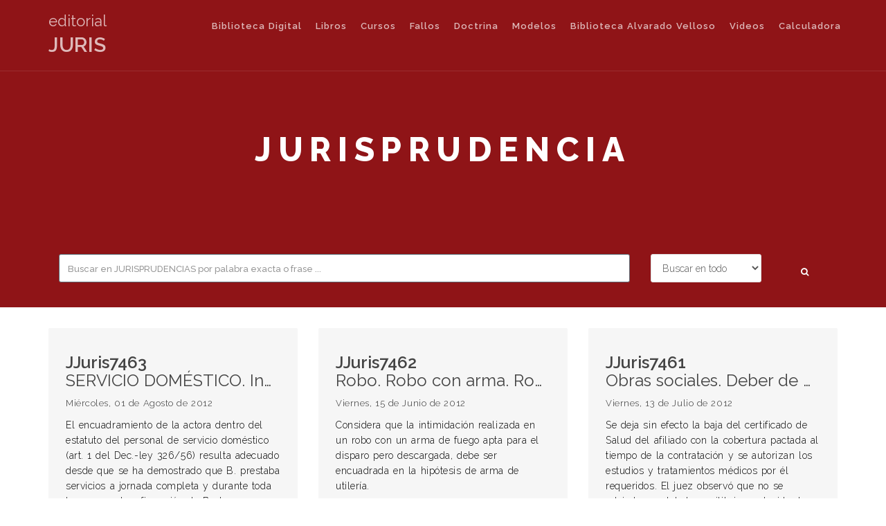

--- FILE ---
content_type: text/html; charset=ISO-8859-1
request_url: https://editorialjuris.com/jurisprudencias.php?pagina=223
body_size: 67550
content:
<!doctype html>
<!--[if lt IE 7]>      <html class="no-js lt-ie9 lt-ie8 lt-ie7" lang=""> <![endif]-->
<!--[if IE 7]>         <html class="no-js lt-ie9 lt-ie8" lang=""> <![endif]-->
<!--[if IE 8]>         <html class="no-js lt-ie9" lang=""> <![endif]-->
<!--[if gt IE 8]><!--> <html class="no-js" lang=""> <!--<![endif]-->
<head>

	<meta charset="iso-8859-1">
	<meta http-equiv="X-UA-Compatible" content="IE=edge,chrome=1">
	<title>Editorial Juris - Librer&iacute;a Jur&iacute;dica en Rosario</title>
	<meta name="description" content="">
	<meta name="viewport" content="width=device-width, initial-scale=1">
	    <meta property="og:url" content="https://editorialjuris.com/">
    <meta property="og:type" content="website">
    <meta property="og:title" content="Editorial Juris - Librer&iacute;a Jur&iacute;dica en Rosario">
    <meta property="og:description" content="">
    <meta property="og:image" content="https://editorialjuris.com/img/editorialjuris.jpeg" />
    <meta property="og:image:width" content="1024">
    <meta property="og:image:height" content="1024">	<link rel="apple-touch-icon" href="apple-touch-icon.png">
	<link rel="shortcut icon" type="image/x-icon" href="favicon.ico">

	<!-- style.css is main stylesheet and all other sylesheets are being
		 imported in this file. -->
	<link rel="stylesheet" href="style.css">

	<script src="js/vendor/modernizr-2.8.3-respond-1.4.2.min.js"></script>

	<link rel='stylesheet' id='joinchat-css'  href='css/joinchat.min.css?ver=4.1.15' type='text/css' media='all' />
    <style id='joinchat-inline-css' type='text/css'>
    .joinchat{ --red:37; --green:211; --blue:102; }
    </style>

</head>
<body>

	<!--[if lt IE 8]>
		<p class="browserupgrade">You are using an <strong>outdated</strong> browser. Please <a href="http://browsehappy.com/">upgrade your browser</a> to improve your experience.</p>
	<![endif]-->


<!-- preloader START -->
<div class="preloader">
	<div class="spinner-wrap">
		<div class="spinner spinner-wave">
			<div class="rect1"></div>
			<div class="rect2"></div>
			<div class="rect3"></div>
			<div class="rect4"></div>
			<div class="rect5"></div>
		</div>
	</div>
</div>
<!-- preloader END -->


<!-- main navigation START -->
	<nav class="navbar navbar-custom transparent-nav navbar-fixed-top mega-menu" role="navigation">
	<div class="container">
		<div class="navbar-header">
			<button type="button" class="navbar-toggle collapsed" data-toggle="collapse" data-target="#bs-example-navbar-collapse-1">
				<span class="sr-only">Toggle navigation</span>
				<span class="icon-bar"></span>
				<span class="icon-bar"></span>
				<span class="icon-bar"></span>
			</button>
			<h2><a href="index.php"><span style="font-size: 0.73em;">editorial</span><br><strong>JURIS</strong></a></h2>
		</div>
		<div class="collapse navbar-collapse navscroll" id="bs-example-navbar-collapse-1">
			<ul class="nav navbar-nav navbar-right" style="padding-top: 12px;">
				<li><a href="https://www.jurisbibliotecadigital.com/" target="_blank">Biblioteca Digital</a></li>
				<li><a href="libros-editorialjuris.php">Libros</a></li>
				<li><a href="cursos.php"><strong>Cursos</strong></a></li>
				<li><a href="jurisprudencias.php">Fallos</a></li>
				<li><a href="doctrinas.php">Doctrina</a></li>
				<li><a href="libros-pdf-editorial-juris.php" title="link title">Modelos</a></li>
				<li><a href="biblio-alvarado-velloso.php" title="link title">Biblioteca Alvarado Velloso</a></li>
				<li><a href="videos.php" title="link title">Videos</a></li>
				<li><a href="https://www.marinpistachia.com/" target="_blank" title="link title">Calculadora</a></li>
				
			</ul>
		</div>
	</div>
</nav>
<!-- sessiones Array
(
)
 --><!-- main navigation END -->


<!-- page title style1 START -->
<section class="page-title style3" data-path="img/headers/header10.jpg">
	<div class="container">
		<div class="row">
			<div class="col-lg-12">
				<h1 class="strong text-uppercase">jurisprudencia</h1>
			</div>
		</div>
	</div>
</section>
<!-- page title style1 END -->

<!-- section BUSCADOR -->
<section>
	<a class="info-box bg-success text-center no-margin wow flipInX" data-wow-delay="0.5s" href="javascript:void(0);">
		<div class="container">
			<div class="row">
				<div class="col-lg-12">
					<!-- search form START -->
					<form method="post" action="buscador-jurisprudencia.php">
						<div class="col-lg-9">
							<input type="text" name="search" class="form-control" id="query" placeholder="Buscar en JURISPRUDENCIAS por palabra exacta o frase ... " autofocus="" autocomplete="off">
						</div>
						<div class="col-lg-2">
							<select name="fecha" class="form-control">
								<option value="1900-01-01">Buscar en todo</option>
								<option value="2021-01-21">&Uacute;ltimos 5 a&ntilde;os</option>
							</select> 
						</div>
						<div class="col-lg-1"> <button type="submit" class="btn btn-primary btn-sm"><i class="fa fa-search"></i></button> </div>
					</form>
					<!-- search form END -->
				</div>
			</div>
		</div>
	</a>
</section>
<!-- section END -->


<!-- page content START -->
<div class="content">

	<!-- section START -->
		<section class="section">
			<div class="container">
				<div class="row">
					<div class="col-lg-12">
						<div class="cbp-panel">

							<div  class="cbp blog-masonry blog-masonry-infinite">
																<div class="cbp-item -0">
									<div class="thumbnail style1 post-md">
										<div class="caption">
											<h3><a href="jurisprudencia.php?idJ=7463" class="post-title cbp-l-grid-blog-title" title="post title">
											<strong>JJuris7463</strong><br>SERVICIO DOMÉSTICO. Indemnización. Rubros adeudados. Interpretación. Servicio doméstico. Protección constitucional. Vacaciones. Indemnización sustitutiva de vacaciones. Interpretación. Cómputo. </a></h3>
											<div class="post-meta">
												<span class="post-date">Mi&eacute;rcoles,  01 de Agosto de 2012</span>
											</div>
											<p>El encuadramiento de la actora dentro del estatuto del personal de servicio doméstico (art. 1 del Dec.-ley 326/56) resulta adecuado desde que se ha demostrado que B. prestaba servicios a jornada completa y durante toda la semana.
La afirmación de B. de que su patrona “le debía parte del </p>
											<a href="jurisprudencia.php?idJ=7463" class="btn btn-primary btn-sm" title="Thumbnail link">ver completo</a>
										</div>
									</div>
								</div>
																<div class="cbp-item -1">
									<div class="thumbnail style1 post-md">
										<div class="caption">
											<h3><a href="jurisprudencia.php?idJ=7462" class="post-title cbp-l-grid-blog-title" title="post title">
											<strong>JJuris7462</strong><br>Robo. Robo con arma. Robo con arma descargada. Equiparación a arma de utilería.</a></h3>
											<div class="post-meta">
												<span class="post-date">Viernes,  15 de Junio de 2012</span>
											</div>
											<p>Considera que la intimidación realizada en un robo con un arma de fuego apta para el disparo pero descargada, debe ser encuadrada en la hipótesis de arma de utilería.             </p>
											<a href="jurisprudencia.php?idJ=7462" class="btn btn-primary btn-sm" title="Thumbnail link">ver completo</a>
										</div>
									</div>
								</div>
																<div class="cbp-item -2">
									<div class="thumbnail style1 post-md">
										<div class="caption">
											<h3><a href="jurisprudencia.php?idJ=7461" class="post-title cbp-l-grid-blog-title" title="post title">
											<strong>JJuris7461</strong><br>Obras sociales. Deber de prestar cobertura a un afiliado que no denunció haber padecido un infarto agudo de miocardio doce años antes de la contratación. </a></h3>
											<div class="post-meta">
												<span class="post-date">Viernes,  13 de Julio de 2012</span>
											</div>
											<p>Se deja sin efecto la baja del certificado de Salud del afiliado con la cobertura pactada al tiempo de la contratación y se autorizan los estudios y tratamientos médicos por él requeridos. El juez observó que no se advierte que tal desequilibrio producido doce </p>
											<a href="jurisprudencia.php?idJ=7461" class="btn btn-primary btn-sm" title="Thumbnail link">ver completo</a>
										</div>
									</div>
								</div>
																<div class="cbp-item -3">
									<div class="thumbnail style1 post-md">
										<div class="caption">
											<h3><a href="jurisprudencia.php?idJ=7460" class="post-title cbp-l-grid-blog-title" title="post title">
											<strong>JJuris7460</strong><br>Daño causado por un delito. Art. 1081 Cód. Civil.</a></h3>
											<div class="post-meta">
												<span class="post-date">Martes,  26 de Junio de 2012</span>
											</div>
											<p>Precisa que el art. 1081 del Código Civil establece que la obligación de reparar el daño causado por un delito pesa solidariamente sobre todos los que han participado en él como autores, consejeros o cómplices. En igual sentido, señala que el monto del embargo debe ser igual para todos </p>
											<a href="jurisprudencia.php?idJ=7460" class="btn btn-primary btn-sm" title="Thumbnail link">ver completo</a>
										</div>
									</div>
								</div>
																<div class="cbp-item -4">
									<div class="thumbnail style1 post-md">
										<div class="caption">
											<h3><a href="jurisprudencia.php?idJ=7459" class="post-title cbp-l-grid-blog-title" title="post title">
											<strong>JJuris7459</strong><br>Plenario. La Cámara concluye que es apelable la regulación de honorarios correspondiente a un juicio que no es recurrible por no superar el monto establecido en el art. 242 del CPCCN.</a></h3>
											<div class="post-meta">
												<span class="post-date">Lunes,  02 de Julio de 2012</span>
											</div>
											<p>Plenario. La Cámara concluye que es apelable la regulación de honorarios correspondiente a un juicio que no es recurrible por no superar el monto establecido en el art. 242 del CPCCN.            </p>
											<a href="jurisprudencia.php?idJ=7459" class="btn btn-primary btn-sm" title="Thumbnail link">ver completo</a>
										</div>
									</div>
								</div>
																<div class="cbp-item -5">
									<div class="thumbnail style1 post-md">
										<div class="caption">
											<h3><a href="jurisprudencia.php?idJ=7458" class="post-title cbp-l-grid-blog-title" title="post title">
											<strong>JJuris7458</strong><br>VICIOS REDHIBITORIOS. Acción quanti minoris. Vicios ocultos. Daños y Perjuicios. Buena fe.</a></h3>
											<div class="post-meta">
												<span class="post-date">Jueves,  22 de Diciembre de 2011</span>
											</div>
											<p>El vendedor debe responder por aquellos vicios ocultos existentes en la cosa al tiempo de la enajenación del bien, sin que tenga relevancia para ello que los referidos vicios hayan dependido de sus propios actos o que fueran conocidos por él al momento de </p>
											<a href="jurisprudencia.php?idJ=7458" class="btn btn-primary btn-sm" title="Thumbnail link">ver completo</a>
										</div>
									</div>
								</div>
																<div class="cbp-item -6">
									<div class="thumbnail style1 post-md">
										<div class="caption">
											<h3><a href="jurisprudencia.php?idJ=7457" class="post-title cbp-l-grid-blog-title" title="post title">
											<strong>JJuris7457</strong><br>RESPONSABILIDAD CIVIL. Responsabilidad extracontractual. Eximentes de responsabilidad.</a></h3>
											<div class="post-meta">
												<span class="post-date">Viernes,  16 de Marzo de 2012</span>
											</div>
											<p>Aunque la actora no haya probado la culpa del demandado, resulta irrelevante, desde el momento que estamos ante un supuesto de responsabilidad objetiva del artículo 1113, párrafo segundo, última parte del Código Civil. No es ahí la culpa el factor de atribución sino el riesgo o vicio de la </p>
											<a href="jurisprudencia.php?idJ=7457" class="btn btn-primary btn-sm" title="Thumbnail link">ver completo</a>
										</div>
									</div>
								</div>
																<div class="cbp-item -7">
									<div class="thumbnail style1 post-md">
										<div class="caption">
											<h3><a href="jurisprudencia.php?idJ=7456" class="post-title cbp-l-grid-blog-title" title="post title">
											<strong>JJuris7456</strong><br>PRISIÓN PREVENTIVA. Existencia de indicios suficientes.</a></h3>
											<div class="post-meta">
												<span class="post-date">Jueves,  29 de Diciembre de 2011</span>
											</div>
											<p>Si bien la pena en expectativa por el delito que se le intima no es de gran entidad, y permitiría eventualmente una sanción de ejecución en suspenso, no puede dejar de advertirse y tenerse en cuenta en la valoración circunstancias de índole personal, que resultan relevantes a la hora de ...</p>
											<a href="jurisprudencia.php?idJ=7456" class="btn btn-primary btn-sm" title="Thumbnail link">ver completo</a>
										</div>
									</div>
								</div>
																<div class="cbp-item -8">
									<div class="thumbnail style1 post-md">
										<div class="caption">
											<h3><a href="jurisprudencia.php?idJ=7455" class="post-title cbp-l-grid-blog-title" title="post title">
											<strong>JJuris7455</strong><br>HONORARIOS DEL PERITO. Ley  de aranceles aplicable. Proporcionalidad con los regulados a los abogados.</a></h3>
											<div class="post-meta">
												<span class="post-date">Martes,  20 de Marzo de 2012</span>
											</div>
											<p>La regulación de honorarios de los peritos debe formularse respetando lo indicado por el artículo 361 de la ley 10.160 cuando en lo que aquí refiere, establece un porcentaje (50%) para dicho justiprecio "no obstante lo que dispusieren las respectivas leyes reglamentarias de sus profesiones".
El recurrente pretende </p>
											<a href="jurisprudencia.php?idJ=7455" class="btn btn-primary btn-sm" title="Thumbnail link">ver completo</a>
										</div>
									</div>
								</div>
																<div class="cbp-item -9">
									<div class="thumbnail style1 post-md">
										<div class="caption">
											<h3><a href="jurisprudencia.php?idJ=7454" class="post-title cbp-l-grid-blog-title" title="post title">
											<strong>JJuris7454</strong><br>CESIÓN DE CRÉDITOS. TRANSMISIÓN DE LA POSICIÓN CONTRACTUAL. Efectos. Cesionario.</a></h3>
											<div class="post-meta">
												<span class="post-date">Mi&eacute;rcoles,  31 de Agosto de 2011</span>
											</div>
											<p>La doctrina ha señalado que corresponde distinguir entre cesión de derechos y transmisión de la posición contractual, que nuestro derecho no regula expresamente, pero resulta admisible por imperio de la autonomía de la voluntad consagrada por el art. 1197 del Código Civil, por la posibilidad abierta de celebrar contratos atípicos ...</p>
											<a href="jurisprudencia.php?idJ=7454" class="btn btn-primary btn-sm" title="Thumbnail link">ver completo</a>
										</div>
									</div>
								</div>
																<div class="cbp-item -10">
									<div class="thumbnail style1 post-md">
										<div class="caption">
											<h3><a href="jurisprudencia.php?idJ=7453" class="post-title cbp-l-grid-blog-title" title="post title">
											<strong>JJuris7453</strong><br>ACCIÓN PENAL. Influencia en sede civil. Prescripción de la acción. Prevalencia.</a></h3>
											<div class="post-meta">
												<span class="post-date">Martes,  22 de Mayo de 2012</span>
											</div>
											<p>De acuerdo a lo normado en el artículo 17 de la ley procesal aplicable, el Juez de 1ª Instancia al advertir al momento de la sentencia que se encuentra prescripta la acción penal, debe al disponerlo resolver acerca de la acción civil tramitada conjuntamente </p>
											<a href="jurisprudencia.php?idJ=7453" class="btn btn-primary btn-sm" title="Thumbnail link">ver completo</a>
										</div>
									</div>
								</div>
																<div class="cbp-item -11">
									<div class="thumbnail style1 post-md">
										<div class="caption">
											<h3><a href="jurisprudencia.php?idJ=7452" class="post-title cbp-l-grid-blog-title" title="post title">
											<strong>JJuris7452</strong><br>PROCESO LABORAL. Prueba. Prueba documental. Despachos postales. Valoración. Naturaleza jurídica. Interpretación. </a></h3>
											<div class="post-meta">
												<span class="post-date">Viernes,  04 de Marzo de 2011</span>
											</div>
											<p>La jurisprudencia se ha expedido en torno al valor de los despachos postales desconocidos  (ver mi voto en “Harreguy, Verónica c/ Multicell S.R.L.”,  Acuerdo Nro. 267/07; “Domínguez, José Oscar c/ IN-OUT SRL y Gustavo Alejandro Viola y/o Propietario y/o Responsable s/ Cobro de  Pesos”, Acuerdo Nro. </p>
											<a href="jurisprudencia.php?idJ=7452" class="btn btn-primary btn-sm" title="Thumbnail link">ver completo</a>
										</div>
									</div>
								</div>
																<div class="cbp-item -12">
									<div class="thumbnail style1 post-md">
										<div class="caption">
											<h3><a href="jurisprudencia.php?idJ=7451" class="post-title cbp-l-grid-blog-title" title="post title">
											<strong>JJuris7451</strong><br>CONTRATO DE TRABAJO. Accidente de trabajo. Alcance. Eximentes de responsabilidad del empleador. Infortunios laborales de los dependientes. Accidente ocurrido “en ocasión del trabajo”. Incorporación del concepto a la legislación nacional. Protección del trabajador. Elaboraciones jurisprudenciales.</a></h3>
											<div class="post-meta">
												<span class="post-date">Martes,  20 de Septiembre de 2011</span>
											</div>
											<p>De acuerdo con el art. 6.1. de la LRT Se considera accidente de trabajo a todo acontecimiento súbito y violento ocurrido por el hecho o en ocasión del trabajo, o en el trayecto entre el domicilio del trabajador y el lugar de trabajo….estableciéndose en su apartado 3. los eximentes de ...</p>
											<a href="jurisprudencia.php?idJ=7451" class="btn btn-primary btn-sm" title="Thumbnail link">ver completo</a>
										</div>
									</div>
								</div>
																<div class="cbp-item -13">
									<div class="thumbnail style1 post-md">
										<div class="caption">
											<h3><a href="jurisprudencia.php?idJ=7450" class="post-title cbp-l-grid-blog-title" title="post title">
											<strong>JJuris7450</strong><br>PRUEBA TESTIMONIAL. Testigos. Tacha. Valoración judicial.</a></h3>
											<div class="post-meta">
												<span class="post-date">Mi&eacute;rcoles,  16 de Mayo de 2012</span>
											</div>
											<p>La jurisprudencia ha sostenido que “La tacha de un testigo no procede si se refiere a los dichos del mismo, circunstancia ésta no valedera para fundarla, sin perjuicio de valorar la declaración conforme a las reglas de la sana crítica “. (Ctrab. Rosario, Sala 1ª, 4/05/90, Vieni Elena c/Primer </p>
											<a href="jurisprudencia.php?idJ=7450" class="btn btn-primary btn-sm" title="Thumbnail link">ver completo</a>
										</div>
									</div>
								</div>
																<div class="cbp-item -14">
									<div class="thumbnail style1 post-md">
										<div class="caption">
											<h3><a href="jurisprudencia.php?idJ=7449" class="post-title cbp-l-grid-blog-title" title="post title">
											<strong>JJuris7449</strong><br>SERVICIO DOMESTICO. Trabajador. Principios generales. Favor operarii. Aplicación. </a></h3>
											<div class="post-meta">
												<span class="post-date">Lunes,  25 de Julio de 2011</span>
											</div>
											<p>En cuanto a la aplicación del principio más favorable a los intereses del trabajador, si bien es cierto que el servicio doméstico está expresamente excluido de la LCT, el favor operarii rige también para esta clase de reclamos.        </p>
											<a href="jurisprudencia.php?idJ=7449" class="btn btn-primary btn-sm" title="Thumbnail link">ver completo</a>
										</div>
									</div>
								</div>
																<div class="cbp-item -15">
									<div class="thumbnail style1 post-md">
										<div class="caption">
											<h3><a href="jurisprudencia.php?idJ=7448" class="post-title cbp-l-grid-blog-title" title="post title">
											<strong>JJuris7448</strong><br>CONTRATO DE TRABAJO. Abandono de trabajo. Configuración. Elementos. Injuria. Comportamiento del trabajador. Análisis realizado  por el juez. Valoración integral del cuadro fáctico de la causa.</a></h3>
											<div class="post-meta">
												<span class="post-date">Martes,  26 de Abril de 2011</span>
											</div>
											<p>Para que la omisión del trabajador de prestar el trabajo comprometido sea invocable como injuria, el art. 244 de la L.C.T. impone al empleador una carga consistente en la “previa constitución en mora, mediante intimación hecha en forma fehaciente a </p>
											<a href="jurisprudencia.php?idJ=7448" class="btn btn-primary btn-sm" title="Thumbnail link">ver completo</a>
										</div>
									</div>
								</div>
																<div class="cbp-item -16">
									<div class="thumbnail style1 post-md">
										<div class="caption">
											<h3><a href="jurisprudencia.php?idJ=7447" class="post-title cbp-l-grid-blog-title" title="post title">
											<strong>JJuris7447</strong><br>CONTRATO DE TRABAJO. Despido. Despido sin causa. Indemnización.Arts. 232, 234 y 245 LCT . Ley 25.323, art. 2°. Pago  de las indemnizaciones.  Intimación fehaciente.</a></h3>
											<div class="post-meta">
												<span class="post-date">Jueves,  12 de Abril de 2012</span>
											</div>
											<p>El art. 2 de la ley 25323 requiere  que  se intime  en forma fehaciente el pago de las indemnizaciones previstas por los arts. 232, 234 y 245 LCT. 
La norma dice: “Cuando el empleador, fehacientemente intimado por </p>
											<a href="jurisprudencia.php?idJ=7447" class="btn btn-primary btn-sm" title="Thumbnail link">ver completo</a>
										</div>
									</div>
								</div>
																<div class="cbp-item -17">
									<div class="thumbnail style1 post-md">
										<div class="caption">
											<h3><a href="jurisprudencia.php?idJ=7446" class="post-title cbp-l-grid-blog-title" title="post title">
											<strong>JJuris7446</strong><br>ACCIDENTES DE AUTOMOTORES. Conductor en estado de ebriedad. Falta de uso de cinturón de seguridad.  </a></h3>
											<div class="post-meta">
												<span class="post-date">Lunes,  30 de Marzo de 2009</span>
											</div>
											<p>No obstante el conductor del camión, presentaba al momento del hecho un grado de alcoholemia incompatible con su función de conductor profesional y ello implica una seria irregularidad, no hay  elemento alguno probatorio que vincule ese estado con la génesis causal del accidente, </p>
											<a href="jurisprudencia.php?idJ=7446" class="btn btn-primary btn-sm" title="Thumbnail link">ver completo</a>
										</div>
									</div>
								</div>
																<div class="cbp-item -18">
									<div class="thumbnail style1 post-md">
										<div class="caption">
											<h3><a href="jurisprudencia.php?idJ=7445" class="post-title cbp-l-grid-blog-title" title="post title">
											<strong>JJuris7445</strong><br>Beneficios sociales. </a></h3>
											<div class="post-meta">
												<span class="post-date">Viernes,  27 de Abril de 2012</span>
											</div>
											<p>Considera que los rubros medicina prepaga y comedor no constituyen una contraprestación por el trabajo cumplido y, si bien son otorgados en el marco de un contrato de trabajo, no retribuyen la puesta a disposición del trabajador (art. 103 L.C.T.) sino que constituyen </p>
											<a href="jurisprudencia.php?idJ=7445" class="btn btn-primary btn-sm" title="Thumbnail link">ver completo</a>
										</div>
									</div>
								</div>
																<div class="cbp-item -19">
									<div class="thumbnail style1 post-md">
										<div class="caption">
											<h3><a href="jurisprudencia.php?idJ=7444" class="post-title cbp-l-grid-blog-title" title="post title">
											<strong>JJuris7444</strong><br>Tenencia de estupefacientes. </a></h3>
											<div class="post-meta">
												<span class="post-date">Jueves,  12 de Julio de 2012</span>
											</div>
											<p>Hace lugar a un recurso de casación presentado por el fiscal y ordena que la conducta del imputado debe encuadrarse en la figura de tenencia simple de estupefacientes, señalando que no deben aplicarse al caso los precedentes de la CSJN, "Arriola" y "Vega Giménez", habida </p>
											<a href="jurisprudencia.php?idJ=7444" class="btn btn-primary btn-sm" title="Thumbnail link">ver completo</a>
										</div>
									</div>
								</div>
																<div class="cbp-item -20">
									<div class="thumbnail style1 post-md">
										<div class="caption">
											<h3><a href="jurisprudencia.php?idJ=7443" class="post-title cbp-l-grid-blog-title" title="post title">
											<strong>JJuris7443</strong><br>RECURSO DE APELACIÓN. PROCEDENCIA. REVOCACIÓN DE LA PROVIDENCIA RECURRIDA. EMBARGO SOBRE INGRESOS DE UNA PERSONA JURÍDICA. INTERVENCIÓN JUDICIAL. TRASCENDENCIA. INDAGACIÓN SOBRE LA POSIBILIDAD DE EMBARGO DE OTROS BIENES LIBRES. MONTO MENOR. IMPOSIBILIDAD DE GENERAR INCONVENIENTES EN EL GIRO DE LA CAUTELADA.</a></h3>
											<div class="post-meta">
												<span class="post-date">Martes,  06 de Marzo de 2012</span>
											</div>
											<p>1. Para la efectivización de un embargo sobre ingresos de una persona jurídica tórnase  menester  su  implementación a través  de  una  medida  complementaria y necesaria como lo es la intervención judicial, la que reviste mayor trascendencia que las cautelas que se </p>
											<a href="jurisprudencia.php?idJ=7443" class="btn btn-primary btn-sm" title="Thumbnail link">ver completo</a>
										</div>
									</div>
								</div>
																<div class="cbp-item -21">
									<div class="thumbnail style1 post-md">
										<div class="caption">
											<h3><a href="jurisprudencia.php?idJ=7442" class="post-title cbp-l-grid-blog-title" title="post title">
											<strong>JJuris7442</strong><br>RECURSO DE APELACIÓN. RECHAZO. PLIEGO DE ABSOLUCIÓN DE POSICIONES. FALTA DE ACTA. POSICIONES NO CONFESAS. SUBSANACIÓN. ART 162 CPCC. INCOMPARECENCIA. CONFESIÓN FICTA DEL CITADO. ART 168 CPCC. PLENA PRUEBA. CONFESIÓN NO PUEDE SER OPUESTA A DOCUMENTOS FEHACIENTES. FALTA DE PLIEGO. NO SE TIENEN POR CONFESOS LOS HECHOS VERTIDOS EN LA DEMANDA. CONFESIÓN ÚNICA PRUEBA. FALTA DE PRUEBA.</a></h3>
											<div class="post-meta">
												<span class="post-date">Jueves,  15 de Marzo de 2012</span>
											</div>
											<p>1. No corresponde dar por confesas las posiciones si no se levantó el acta, pero que tal omisión  puede  ser  subsanada  a  petición  de  parte que  se  tenga  por  absuelta  </p>
											<a href="jurisprudencia.php?idJ=7442" class="btn btn-primary btn-sm" title="Thumbnail link">ver completo</a>
										</div>
									</div>
								</div>
																<div class="cbp-item -22">
									<div class="thumbnail style1 post-md">
										<div class="caption">
											<h3><a href="jurisprudencia.php?idJ=7441" class="post-title cbp-l-grid-blog-title" title="post title">
											<strong>JJuris7441</strong><br>JUICIO POR ESCRITURACIÓN. RECHAZA APELACIÓN. COSTAS DEL JUICIO. DEMANDADA. INEXISTENCIA DE ALLANAMIENTO TOTAL. ART 230 CPCC. CONDUCTA ASUMIDA POR LA DEMANDADA EN EL PROCESO O FUERA DE EL, QUE ES MOTIVO DEL RECLAMO. ESCRITURA PÚBLICA. DEMANDADOS EN EL PLAZO INDICADO POR EL JUEZ. SUBSIDIARIAMENTE POR EL JUEZ POR EL INCUMPLIMIENTO DE LOS DEMANDADOS. PLAZO FIJADO JUDICIALMENTE.</a></h3>
											<div class="post-meta">
												<span class="post-date">Viernes,  30 de Marzo de 2012</span>
											</div>
											<p>1. Las costas del juicio de escrituración deben imponerse en su totalidad a la demandada si, pese al reconocimiento del derecho en lo  principal, no hubo un allanamiento total, liso, llano e incondicionado, pues termina por introducir cuestiones (escribano, la minoridad mencionada de una heredera del </p>
											<a href="jurisprudencia.php?idJ=7441" class="btn btn-primary btn-sm" title="Thumbnail link">ver completo</a>
										</div>
									</div>
								</div>
																<div class="cbp-item -23">
									<div class="thumbnail style1 post-md">
										<div class="caption">
											<h3><a href="jurisprudencia.php?idJ=7440" class="post-title cbp-l-grid-blog-title" title="post title">
											<strong>JJuris7440</strong><br>RECURSOS DE NULIDAD Y APELACIÓN. RECHAZO. REQUISITOS. PRUEBA DE QUE EL FALLO SE HA APARTADO DE LOS TÉRMINOS EN QUE QUEDÓ TRABADA LA LITIS. FALTA DE CONSIDERACIÓN DE ALGÚN HECHO O PRUEBAS DECISIVAS. CONTRARIEDAD CON LO QUE PROPICIA LA LEY. PRESUNCIÓN DE LEGITIMIDAD DE LA CERTIFICACIÓN DE DEUDA EMITIDA POR LA EPE. CONSUMO ELÉCTRICO. LEGITIMIDAD DE DENEGACIÓN DEL SUMINISTRO. SUSTENTO EN LA REGLAMENTACIÓN APLICABLE. DEUDAS EXIGIBLES EN CONCEPTO DE ENERGÍA ELÉCTRICA Y ACCESORIOS. ART 24 Y 25 LEY 10014. ART 3 PÁRR. 1° REGLAMENTO GENERAL PARA EL SUMINISTRO Y COMERCIALIZACIÓN DEL SERVICIO ELÉCTRICO. ART 23 LEY DE DEFENSA DEL CONSUMIDOR. PRUEBA. PROVEEDORES.  CERTIFICADO DE DEUDA. TÍTULO EJECUTIVO SUFICIENTE. PRESUNCIÓN DE LEGITIMIDAD. CARGAS PROBATORIAS DINÁMICAS. DEFENSA DEL CONSUMIDOR.</a></h3>
											<div class="post-meta">
												<span class="post-date">Lunes,  06 de Febrero de 2012</span>
											</div>
											<p>1. Para reputar inválido un pronunciamiento  judicial  no  basta  con  que  el impugnante alegue una supuesta incongruencia, preterición probatoria o falta de motivación en los términos del artículo 95 de la Constitución provincial, etc., sino que además, para tener por acreditado el </p>
											<a href="jurisprudencia.php?idJ=7440" class="btn btn-primary btn-sm" title="Thumbnail link">ver completo</a>
										</div>
									</div>
								</div>
																<div class="cbp-item -24">
									<div class="thumbnail style1 post-md">
										<div class="caption">
											<h3><a href="jurisprudencia.php?idJ=7439" class="post-title cbp-l-grid-blog-title" title="post title">
											<strong>JJuris7439</strong><br>DERECHO LABORAL. DESPIDO. EFICACIA PROBATORIA DE LAS DECLARACIONES TESTIMONIALES. INEXISTENCIA DE CONTRADICCIONES. DECLARACIÓN DE UNA MISMA PERSONA DOS VECES EN EL MISMO EXPEDIENTE POR EL MISMO HECHO. INCREÍBLE SITUACIÓN. INAPLICABILIDAD DE LA PRESUNCIÓN DEL ART 23 LCT. INEXISTENCIA DE DEPENDENCIA. SERVICIOS EN FORMA LIBRE E INDEPENDIENTE. REVOCA SENTENCIA DE PRIMERA INSTANCIA. RECHAZO DE LA DEMANDA. </a></h3>
											<div class="post-meta">
												<span class="post-date">Lunes,  12 de Marzo de 2012</span>
											</div>
											<p>1. Uno de los requisitos  para la eficacia  probatoria del testimonio es que si hay varias declaraciones del mismo testigo,  no existan graves  contradicciones entre ellas. Claro que los supuestos por él  previstos son,  por </p>
											<a href="jurisprudencia.php?idJ=7439" class="btn btn-primary btn-sm" title="Thumbnail link">ver completo</a>
										</div>
									</div>
								</div>
																<div class="cbp-item -25">
									<div class="thumbnail style1 post-md">
										<div class="caption">
											<h3><a href="jurisprudencia.php?idJ=7438" class="post-title cbp-l-grid-blog-title" title="post title">
											<strong>JJuris7438</strong><br>JURISDICCIÓN. DERECHO CONSTITUCIONAL. PROCESOS MÁS CORTOS. AVANZADA EDAD DE LA ACTORA. OCHO AÑOS DESDE EL ACCIDENTE. PERICIA INIDÓNEA. BAREMO RUBINSTEIN DEL CÓDIGO DE TABLAS DE INCAPACIDADES LABORATIVAS. REPARACIÓN POR INCAPACIDAD SOBREVINIENTE. AFECTACIÓN DE LA CAPACIDAD COTIDIANA. DESENVOLVIMIENTO EN EL MEDIO HABITUAL. LAS SECUELAS DE LAS LESIONES NO PUEDEN AFECTAR SU CAPACIDAD LABORATIVA, PORQUE LA ACTORA ES JUBILADA. LESIÓN ESTÉTICA. ITEM DEL PERJUICIO MORAL. INDEPENDENCIA DE LA EDAD DE LA ACTORA. CIRCUNSTANCIAS QUE INCIDEN AL MOMENTO DE FIJAR LA INDEMNIZACIÓN. DERECHO AL RECLAMO DEL LUCRO CESANTE. ESPOSO DE LA ACTORA. DAÑO NO PADECIDO POR LA ACTORA SINO POR SU ESPOSO. DAÑO NO RECLAMADO.                  </a></h3>
											<div class="post-meta">
												<span class="post-date">Jueves,  22 de Marzo de 2012</span>
											</div>
											<p>1. A tenor de lo manifestado por el señor Presidente de la Corte Suprema de Justicia de la Nación en el discurso inaugural del año judicial, exhortando a los actores del derecho a acortar los plazos de los procesos; como así también teniendo presente </p>
											<a href="jurisprudencia.php?idJ=7438" class="btn btn-primary btn-sm" title="Thumbnail link">ver completo</a>
										</div>
									</div>
								</div>
																<div class="cbp-item -26">
									<div class="thumbnail style1 post-md">
										<div class="caption">
											<h3><a href="jurisprudencia.php?idJ=7437" class="post-title cbp-l-grid-blog-title" title="post title">
											<strong>JJuris7437</strong><br>RENDICIÓN DE CUENTAS. DOS ETAPAS. EXCESO EN LA FINALIDAD DEL PRIMER TRAMO DEL JUICIO. DOMICILIO. NOTIFICACIÓN EN EL DOMICILIO DENUNCIADO Y EN EL QUE EL ACTOR CONSIDERÓ QUE PODÍA SER EL LUGAR SE RESIDENCIA ACTUAL. INCUMPLIMIENTO DEL DEBER DE COLABORACIÓN DEL DEMANDADO. ART 1197 CC. FALTA DE COMUNICACIÓN DEL LUGAR DONDE PODÍA RECLAMARSE EL CUMPLIMIENTO DE LAS OBLIGACIONES. DEMANDADO DEBIDAMENTE EMPLAZADO.</a></h3>
											<div class="post-meta">
												<span class="post-date">Jueves,  02 de Febrero de 2012</span>
											</div>
											<p>1. El juicio de rendición de cuentas tiene dos etapas. La primera de ellas —que es la que se transitó hasta ahora— tiene por exclusiva finalidad determinar si el demandado está obligado a rendirlas y, en caso afirmativo, determinar el plazo en el que debe hacerlo; resulta improcedente una de ...</p>
											<a href="jurisprudencia.php?idJ=7437" class="btn btn-primary btn-sm" title="Thumbnail link">ver completo</a>
										</div>
									</div>
								</div>
																<div class="cbp-item -27">
									<div class="thumbnail style1 post-md">
										<div class="caption">
											<h3><a href="jurisprudencia.php?idJ=7436" class="post-title cbp-l-grid-blog-title" title="post title">
											<strong>JJuris7436</strong><br>EXCEPCIONES DILATORIAS. EXCEPCIÓN DE ARRAIGO. EXCEPCIÓN DE FALTA DE PERSONERÍA. ART 329 CPCCSF. INCIDENTE DE ARRAIGO. SUSPENSIÓN DEL PROCEDIMIENTO.ART 331 CPCCSF. INCIDENTE DE ARRAIGO. PRONUNCIAMIENTO APELABLE CON EFECTO DEVOLUTIVO. APELACIÓN DEL AUTO DE FALTA DE PERSONERÍA. APELABLE CON EFECTO SUSPENSIVO.</a></h3>
											<div class="post-meta">
												<span class="post-date">Mi&eacute;rcoles,  08 de Febrero de 2012</span>
											</div>
											<p>1. Que ante la interposición excepciones dilatorias  y conforme a lo dispuesto en el artículo 329 del Código Procesal, debió ordenarse la sustanciación del incidente de  arraigo  y  la  suspensión  del  procedimiento  hasta la resolución definitiva de la </p>
											<a href="jurisprudencia.php?idJ=7436" class="btn btn-primary btn-sm" title="Thumbnail link">ver completo</a>
										</div>
									</div>
								</div>
																<div class="cbp-item -28">
									<div class="thumbnail style1 post-md">
										<div class="caption">
											<h3><a href="jurisprudencia.php?idJ=7435" class="post-title cbp-l-grid-blog-title" title="post title">
											<strong>JJuris7435</strong><br>HONORARIOS DEL ABOGADO. EJECUCIÓN FISCAL. RECURSOS DE NULIDAD Y APELACIÓN. APLICACIÓN DEL ART 24 INC C) LEY 6767. PLAZO PARA INTERPONER RECURSOS.  VENCIMIENTO DE LOS DIEZ DÍAS QUE SE OTORGAN PARA COMPARECER AL ANTIGUO REPRESENTADO. RECURSOS PLANTEADOS EN TIEMPO. INNECESARIDAD DEL TRASLADO DEL PEDIDO DE REGULACIÓN DE HONORARIOS. INNECESARIDAD DE FORMACIÓN DE INCIDENTE. DISCUSIÓN POSTERIOR DEL MONTO. REGULACIÓN DE HONORARIOS EN BASE AL ART 7 INC 5° LEY 6767.</a></h3>
											<div class="post-meta">
												<span class="post-date">Jueves,  19 de Abril de 2012</span>
											</div>
											<p>1. Consideramos que el art. 24, inc.c) de la ley 6767 es absolutamente claro cuando expresa que “El plazo para interponer los recursos correrá desde el siguiente día de vencer el del inciso a)”, siendo éste no inferior a diez días; el </p>
											<a href="jurisprudencia.php?idJ=7435" class="btn btn-primary btn-sm" title="Thumbnail link">ver completo</a>
										</div>
									</div>
								</div>
																<div class="cbp-item -29">
									<div class="thumbnail style1 post-md">
										<div class="caption">
											<h3><a href="jurisprudencia.php?idJ=7434" class="post-title cbp-l-grid-blog-title" title="post title">
											<strong>JJuris7434</strong><br>DERECHO LABORAL. CONTRATO DE SEGURO. ART. ESPECIALIDAD. CONTINGENCIAS LABORALES. ASEGURADORA ES UNA COMPAÑÍA DE SEGURO. ERROR DE LA ASEGURADORA. DEMANDA INCIDENTAL. FALTA DE NOTIFICACIÓN CUANDO ESTÁ EXCLUIDO DE LA LEY. INEXIGIBILIDAD. EMPLEADORA  PARTE EN EL INCIDENTE.  DEMANDADA PRINCIPAL, TITULAR DE LA RELACIÓN LABORAL DE DONDE NACE EL PLEITO. RESOLUCIÓN DEL INCIDENTE PRODUCE UNA AFECTACIÓN DIRECTA A SUS DERECHOS. INEXISTENCIA DE DACIÓN EN PAGO. FALTA DE DILIGENCIA EN EL CUMPLIMIENTO DE LAS CARGAS PROCESALES. PÓLIZA DE SEGUROS. INVALIDEZ DEL CÁLCULO REALIZADO POR LA ASEGURADORA. INOPONIBILIDAD A LA ACTORA. ALCANCE ENTRE EMPLEADOR Y ASEGURADORA. DERECHO DE REPETICIÓN POR LO PAGADO DE MÁS.                  </a></h3>
											<div class="post-meta">
												<span class="post-date">Jueves,  19 de Abril de 2012</span>
											</div>
											<p>1. La única diferencia existente entre el contrato de seguro y el que celebra la ART, es que en este último, hay un elemento de especialidad en cuanto al riesgo asegurado: las contingencias laborales; si a lo dicho agregamos que la propia ley de Riesgos </p>
											<a href="jurisprudencia.php?idJ=7434" class="btn btn-primary btn-sm" title="Thumbnail link">ver completo</a>
										</div>
									</div>
								</div>
															</div>
							<div class='row' style='margin-top:1em;'><div class='col-lg-12'><div class='post-meta'><strong>Cantidad de Jurisprudencias: 13694</strong> / <a href='jurisprudencias.php?pagina=1'>1</a> <a href='jurisprudencias.php?pagina=2'>2</a> <a href='jurisprudencias.php?pagina=3'>3</a> <a href='jurisprudencias.php?pagina=4'>4</a> <a href='jurisprudencias.php?pagina=5'>5</a> <a href='jurisprudencias.php?pagina=6'>6</a> <a href='jurisprudencias.php?pagina=7'>7</a> <a href='jurisprudencias.php?pagina=8'>8</a> <a href='jurisprudencias.php?pagina=9'>9</a> <a href='jurisprudencias.php?pagina=10'>10</a> <a href='jurisprudencias.php?pagina=11'>11</a> <a href='jurisprudencias.php?pagina=12'>12</a> <a href='jurisprudencias.php?pagina=13'>13</a> <a href='jurisprudencias.php?pagina=14'>14</a> <a href='jurisprudencias.php?pagina=15'>15</a> <a href='jurisprudencias.php?pagina=16'>16</a> <a href='jurisprudencias.php?pagina=17'>17</a> <a href='jurisprudencias.php?pagina=18'>18</a> <a href='jurisprudencias.php?pagina=19'>19</a> <a href='jurisprudencias.php?pagina=20'>20</a> <a href='jurisprudencias.php?pagina=21'>21</a> <a href='jurisprudencias.php?pagina=22'>22</a> <a href='jurisprudencias.php?pagina=23'>23</a> <a href='jurisprudencias.php?pagina=24'>24</a> <a href='jurisprudencias.php?pagina=25'>25</a> <a href='jurisprudencias.php?pagina=26'>26</a> <a href='jurisprudencias.php?pagina=27'>27</a> <a href='jurisprudencias.php?pagina=28'>28</a> <a href='jurisprudencias.php?pagina=29'>29</a> <a href='jurisprudencias.php?pagina=30'>30</a> <a href='jurisprudencias.php?pagina=31'>31</a> <a href='jurisprudencias.php?pagina=32'>32</a> <a href='jurisprudencias.php?pagina=33'>33</a> <a href='jurisprudencias.php?pagina=34'>34</a> <a href='jurisprudencias.php?pagina=35'>35</a> <a href='jurisprudencias.php?pagina=36'>36</a> <a href='jurisprudencias.php?pagina=37'>37</a> <a href='jurisprudencias.php?pagina=38'>38</a> <a href='jurisprudencias.php?pagina=39'>39</a> <a href='jurisprudencias.php?pagina=40'>40</a> <a href='jurisprudencias.php?pagina=41'>41</a> <a href='jurisprudencias.php?pagina=42'>42</a> <a href='jurisprudencias.php?pagina=43'>43</a> <a href='jurisprudencias.php?pagina=44'>44</a> <a href='jurisprudencias.php?pagina=45'>45</a> <a href='jurisprudencias.php?pagina=46'>46</a> <a href='jurisprudencias.php?pagina=47'>47</a> <a href='jurisprudencias.php?pagina=48'>48</a> <a href='jurisprudencias.php?pagina=49'>49</a> <a href='jurisprudencias.php?pagina=50'>50</a> <a href='jurisprudencias.php?pagina=51'>51</a> <a href='jurisprudencias.php?pagina=52'>52</a> <a href='jurisprudencias.php?pagina=53'>53</a> <a href='jurisprudencias.php?pagina=54'>54</a> <a href='jurisprudencias.php?pagina=55'>55</a> <a href='jurisprudencias.php?pagina=56'>56</a> <a href='jurisprudencias.php?pagina=57'>57</a> <a href='jurisprudencias.php?pagina=58'>58</a> <a href='jurisprudencias.php?pagina=59'>59</a> <a href='jurisprudencias.php?pagina=60'>60</a> <a href='jurisprudencias.php?pagina=61'>61</a> <a href='jurisprudencias.php?pagina=62'>62</a> <a href='jurisprudencias.php?pagina=63'>63</a> <a href='jurisprudencias.php?pagina=64'>64</a> <a href='jurisprudencias.php?pagina=65'>65</a> <a href='jurisprudencias.php?pagina=66'>66</a> <a href='jurisprudencias.php?pagina=67'>67</a> <a href='jurisprudencias.php?pagina=68'>68</a> <a href='jurisprudencias.php?pagina=69'>69</a> <a href='jurisprudencias.php?pagina=70'>70</a> <a href='jurisprudencias.php?pagina=71'>71</a> <a href='jurisprudencias.php?pagina=72'>72</a> <a href='jurisprudencias.php?pagina=73'>73</a> <a href='jurisprudencias.php?pagina=74'>74</a> <a href='jurisprudencias.php?pagina=75'>75</a> <a href='jurisprudencias.php?pagina=76'>76</a> <a href='jurisprudencias.php?pagina=77'>77</a> <a href='jurisprudencias.php?pagina=78'>78</a> <a href='jurisprudencias.php?pagina=79'>79</a> <a href='jurisprudencias.php?pagina=80'>80</a> <a href='jurisprudencias.php?pagina=81'>81</a> <a href='jurisprudencias.php?pagina=82'>82</a> <a href='jurisprudencias.php?pagina=83'>83</a> <a href='jurisprudencias.php?pagina=84'>84</a> <a href='jurisprudencias.php?pagina=85'>85</a> <a href='jurisprudencias.php?pagina=86'>86</a> <a href='jurisprudencias.php?pagina=87'>87</a> <a href='jurisprudencias.php?pagina=88'>88</a> <a href='jurisprudencias.php?pagina=89'>89</a> <a href='jurisprudencias.php?pagina=90'>90</a> <a href='jurisprudencias.php?pagina=91'>91</a> <a href='jurisprudencias.php?pagina=92'>92</a> <a href='jurisprudencias.php?pagina=93'>93</a> <a href='jurisprudencias.php?pagina=94'>94</a> <a href='jurisprudencias.php?pagina=95'>95</a> <a href='jurisprudencias.php?pagina=96'>96</a> <a href='jurisprudencias.php?pagina=97'>97</a> <a href='jurisprudencias.php?pagina=98'>98</a> <a href='jurisprudencias.php?pagina=99'>99</a> <a href='jurisprudencias.php?pagina=100'>100</a> <a href='jurisprudencias.php?pagina=101'>101</a> <a href='jurisprudencias.php?pagina=102'>102</a> <a href='jurisprudencias.php?pagina=103'>103</a> <a href='jurisprudencias.php?pagina=104'>104</a> <a href='jurisprudencias.php?pagina=105'>105</a> <a href='jurisprudencias.php?pagina=106'>106</a> <a href='jurisprudencias.php?pagina=107'>107</a> <a href='jurisprudencias.php?pagina=108'>108</a> <a href='jurisprudencias.php?pagina=109'>109</a> <a href='jurisprudencias.php?pagina=110'>110</a> <a href='jurisprudencias.php?pagina=111'>111</a> <a href='jurisprudencias.php?pagina=112'>112</a> <a href='jurisprudencias.php?pagina=113'>113</a> <a href='jurisprudencias.php?pagina=114'>114</a> <a href='jurisprudencias.php?pagina=115'>115</a> <a href='jurisprudencias.php?pagina=116'>116</a> <a href='jurisprudencias.php?pagina=117'>117</a> <a href='jurisprudencias.php?pagina=118'>118</a> <a href='jurisprudencias.php?pagina=119'>119</a> <a href='jurisprudencias.php?pagina=120'>120</a> <a href='jurisprudencias.php?pagina=121'>121</a> <a href='jurisprudencias.php?pagina=122'>122</a> <a href='jurisprudencias.php?pagina=123'>123</a> <a href='jurisprudencias.php?pagina=124'>124</a> <a href='jurisprudencias.php?pagina=125'>125</a> <a href='jurisprudencias.php?pagina=126'>126</a> <a href='jurisprudencias.php?pagina=127'>127</a> <a href='jurisprudencias.php?pagina=128'>128</a> <a href='jurisprudencias.php?pagina=129'>129</a> <a href='jurisprudencias.php?pagina=130'>130</a> <a href='jurisprudencias.php?pagina=131'>131</a> <a href='jurisprudencias.php?pagina=132'>132</a> <a href='jurisprudencias.php?pagina=133'>133</a> <a href='jurisprudencias.php?pagina=134'>134</a> <a href='jurisprudencias.php?pagina=135'>135</a> <a href='jurisprudencias.php?pagina=136'>136</a> <a href='jurisprudencias.php?pagina=137'>137</a> <a href='jurisprudencias.php?pagina=138'>138</a> <a href='jurisprudencias.php?pagina=139'>139</a> <a href='jurisprudencias.php?pagina=140'>140</a> <a href='jurisprudencias.php?pagina=141'>141</a> <a href='jurisprudencias.php?pagina=142'>142</a> <a href='jurisprudencias.php?pagina=143'>143</a> <a href='jurisprudencias.php?pagina=144'>144</a> <a href='jurisprudencias.php?pagina=145'>145</a> <a href='jurisprudencias.php?pagina=146'>146</a> <a href='jurisprudencias.php?pagina=147'>147</a> <a href='jurisprudencias.php?pagina=148'>148</a> <a href='jurisprudencias.php?pagina=149'>149</a> <a href='jurisprudencias.php?pagina=150'>150</a> <a href='jurisprudencias.php?pagina=151'>151</a> <a href='jurisprudencias.php?pagina=152'>152</a> <a href='jurisprudencias.php?pagina=153'>153</a> <a href='jurisprudencias.php?pagina=154'>154</a> <a href='jurisprudencias.php?pagina=155'>155</a> <a href='jurisprudencias.php?pagina=156'>156</a> <a href='jurisprudencias.php?pagina=157'>157</a> <a href='jurisprudencias.php?pagina=158'>158</a> <a href='jurisprudencias.php?pagina=159'>159</a> <a href='jurisprudencias.php?pagina=160'>160</a> <a href='jurisprudencias.php?pagina=161'>161</a> <a href='jurisprudencias.php?pagina=162'>162</a> <a href='jurisprudencias.php?pagina=163'>163</a> <a href='jurisprudencias.php?pagina=164'>164</a> <a href='jurisprudencias.php?pagina=165'>165</a> <a href='jurisprudencias.php?pagina=166'>166</a> <a href='jurisprudencias.php?pagina=167'>167</a> <a href='jurisprudencias.php?pagina=168'>168</a> <a href='jurisprudencias.php?pagina=169'>169</a> <a href='jurisprudencias.php?pagina=170'>170</a> <a href='jurisprudencias.php?pagina=171'>171</a> <a href='jurisprudencias.php?pagina=172'>172</a> <a href='jurisprudencias.php?pagina=173'>173</a> <a href='jurisprudencias.php?pagina=174'>174</a> <a href='jurisprudencias.php?pagina=175'>175</a> <a href='jurisprudencias.php?pagina=176'>176</a> <a href='jurisprudencias.php?pagina=177'>177</a> <a href='jurisprudencias.php?pagina=178'>178</a> <a href='jurisprudencias.php?pagina=179'>179</a> <a href='jurisprudencias.php?pagina=180'>180</a> <a href='jurisprudencias.php?pagina=181'>181</a> <a href='jurisprudencias.php?pagina=182'>182</a> <a href='jurisprudencias.php?pagina=183'>183</a> <a href='jurisprudencias.php?pagina=184'>184</a> <a href='jurisprudencias.php?pagina=185'>185</a> <a href='jurisprudencias.php?pagina=186'>186</a> <a href='jurisprudencias.php?pagina=187'>187</a> <a href='jurisprudencias.php?pagina=188'>188</a> <a href='jurisprudencias.php?pagina=189'>189</a> <a href='jurisprudencias.php?pagina=190'>190</a> <a href='jurisprudencias.php?pagina=191'>191</a> <a href='jurisprudencias.php?pagina=192'>192</a> <a href='jurisprudencias.php?pagina=193'>193</a> <a href='jurisprudencias.php?pagina=194'>194</a> <a href='jurisprudencias.php?pagina=195'>195</a> <a href='jurisprudencias.php?pagina=196'>196</a> <a href='jurisprudencias.php?pagina=197'>197</a> <a href='jurisprudencias.php?pagina=198'>198</a> <a href='jurisprudencias.php?pagina=199'>199</a> <a href='jurisprudencias.php?pagina=200'>200</a> <a href='jurisprudencias.php?pagina=201'>201</a> <a href='jurisprudencias.php?pagina=202'>202</a> <a href='jurisprudencias.php?pagina=203'>203</a> <a href='jurisprudencias.php?pagina=204'>204</a> <a href='jurisprudencias.php?pagina=205'>205</a> <a href='jurisprudencias.php?pagina=206'>206</a> <a href='jurisprudencias.php?pagina=207'>207</a> <a href='jurisprudencias.php?pagina=208'>208</a> <a href='jurisprudencias.php?pagina=209'>209</a> <a href='jurisprudencias.php?pagina=210'>210</a> <a href='jurisprudencias.php?pagina=211'>211</a> <a href='jurisprudencias.php?pagina=212'>212</a> <a href='jurisprudencias.php?pagina=213'>213</a> <a href='jurisprudencias.php?pagina=214'>214</a> <a href='jurisprudencias.php?pagina=215'>215</a> <a href='jurisprudencias.php?pagina=216'>216</a> <a href='jurisprudencias.php?pagina=217'>217</a> <a href='jurisprudencias.php?pagina=218'>218</a> <a href='jurisprudencias.php?pagina=219'>219</a> <a href='jurisprudencias.php?pagina=220'>220</a> <a href='jurisprudencias.php?pagina=221'>221</a> <a href='jurisprudencias.php?pagina=222'>222</a> <strong>223</strong> <a href='jurisprudencias.php?pagina=224'>224</a> <a href='jurisprudencias.php?pagina=225'>225</a> <a href='jurisprudencias.php?pagina=226'>226</a> <a href='jurisprudencias.php?pagina=227'>227</a> <a href='jurisprudencias.php?pagina=228'>228</a> <a href='jurisprudencias.php?pagina=229'>229</a> <a href='jurisprudencias.php?pagina=230'>230</a> <a href='jurisprudencias.php?pagina=231'>231</a> <a href='jurisprudencias.php?pagina=232'>232</a> <a href='jurisprudencias.php?pagina=233'>233</a> <a href='jurisprudencias.php?pagina=234'>234</a> <a href='jurisprudencias.php?pagina=235'>235</a> <a href='jurisprudencias.php?pagina=236'>236</a> <a href='jurisprudencias.php?pagina=237'>237</a> <a href='jurisprudencias.php?pagina=238'>238</a> <a href='jurisprudencias.php?pagina=239'>239</a> <a href='jurisprudencias.php?pagina=240'>240</a> <a href='jurisprudencias.php?pagina=241'>241</a> <a href='jurisprudencias.php?pagina=242'>242</a> <a href='jurisprudencias.php?pagina=243'>243</a> <a href='jurisprudencias.php?pagina=244'>244</a> <a href='jurisprudencias.php?pagina=245'>245</a> <a href='jurisprudencias.php?pagina=246'>246</a> <a href='jurisprudencias.php?pagina=247'>247</a> <a href='jurisprudencias.php?pagina=248'>248</a> <a href='jurisprudencias.php?pagina=249'>249</a> <a href='jurisprudencias.php?pagina=250'>250</a> <a href='jurisprudencias.php?pagina=251'>251</a> <a href='jurisprudencias.php?pagina=252'>252</a> <a href='jurisprudencias.php?pagina=253'>253</a> <a href='jurisprudencias.php?pagina=254'>254</a> <a href='jurisprudencias.php?pagina=255'>255</a> <a href='jurisprudencias.php?pagina=256'>256</a> <a href='jurisprudencias.php?pagina=257'>257</a> <a href='jurisprudencias.php?pagina=258'>258</a> <a href='jurisprudencias.php?pagina=259'>259</a> <a href='jurisprudencias.php?pagina=260'>260</a> <a href='jurisprudencias.php?pagina=261'>261</a> <a href='jurisprudencias.php?pagina=262'>262</a> <a href='jurisprudencias.php?pagina=263'>263</a> <a href='jurisprudencias.php?pagina=264'>264</a> <a href='jurisprudencias.php?pagina=265'>265</a> <a href='jurisprudencias.php?pagina=266'>266</a> <a href='jurisprudencias.php?pagina=267'>267</a> <a href='jurisprudencias.php?pagina=268'>268</a> <a href='jurisprudencias.php?pagina=269'>269</a> <a href='jurisprudencias.php?pagina=270'>270</a> <a href='jurisprudencias.php?pagina=271'>271</a> <a href='jurisprudencias.php?pagina=272'>272</a> <a href='jurisprudencias.php?pagina=273'>273</a> <a href='jurisprudencias.php?pagina=274'>274</a> <a href='jurisprudencias.php?pagina=275'>275</a> <a href='jurisprudencias.php?pagina=276'>276</a> <a href='jurisprudencias.php?pagina=277'>277</a> <a href='jurisprudencias.php?pagina=278'>278</a> <a href='jurisprudencias.php?pagina=279'>279</a> <a href='jurisprudencias.php?pagina=280'>280</a> <a href='jurisprudencias.php?pagina=281'>281</a> <a href='jurisprudencias.php?pagina=282'>282</a> <a href='jurisprudencias.php?pagina=283'>283</a> <a href='jurisprudencias.php?pagina=284'>284</a> <a href='jurisprudencias.php?pagina=285'>285</a> <a href='jurisprudencias.php?pagina=286'>286</a> <a href='jurisprudencias.php?pagina=287'>287</a> <a href='jurisprudencias.php?pagina=288'>288</a> <a href='jurisprudencias.php?pagina=289'>289</a> <a href='jurisprudencias.php?pagina=290'>290</a> <a href='jurisprudencias.php?pagina=291'>291</a> <a href='jurisprudencias.php?pagina=292'>292</a> <a href='jurisprudencias.php?pagina=293'>293</a> <a href='jurisprudencias.php?pagina=294'>294</a> <a href='jurisprudencias.php?pagina=295'>295</a> <a href='jurisprudencias.php?pagina=296'>296</a> <a href='jurisprudencias.php?pagina=297'>297</a> <a href='jurisprudencias.php?pagina=298'>298</a> <a href='jurisprudencias.php?pagina=299'>299</a> <a href='jurisprudencias.php?pagina=300'>300</a> <a href='jurisprudencias.php?pagina=301'>301</a> <a href='jurisprudencias.php?pagina=302'>302</a> <a href='jurisprudencias.php?pagina=303'>303</a> <a href='jurisprudencias.php?pagina=304'>304</a> <a href='jurisprudencias.php?pagina=305'>305</a> <a href='jurisprudencias.php?pagina=306'>306</a> <a href='jurisprudencias.php?pagina=307'>307</a> <a href='jurisprudencias.php?pagina=308'>308</a> <a href='jurisprudencias.php?pagina=309'>309</a> <a href='jurisprudencias.php?pagina=310'>310</a> <a href='jurisprudencias.php?pagina=311'>311</a> <a href='jurisprudencias.php?pagina=312'>312</a> <a href='jurisprudencias.php?pagina=313'>313</a> <a href='jurisprudencias.php?pagina=314'>314</a> <a href='jurisprudencias.php?pagina=315'>315</a> <a href='jurisprudencias.php?pagina=316'>316</a> <a href='jurisprudencias.php?pagina=317'>317</a> <a href='jurisprudencias.php?pagina=318'>318</a> <a href='jurisprudencias.php?pagina=319'>319</a> <a href='jurisprudencias.php?pagina=320'>320</a> <a href='jurisprudencias.php?pagina=321'>321</a> <a href='jurisprudencias.php?pagina=322'>322</a> <a href='jurisprudencias.php?pagina=323'>323</a> <a href='jurisprudencias.php?pagina=324'>324</a> <a href='jurisprudencias.php?pagina=325'>325</a> <a href='jurisprudencias.php?pagina=326'>326</a> <a href='jurisprudencias.php?pagina=327'>327</a> <a href='jurisprudencias.php?pagina=328'>328</a> <a href='jurisprudencias.php?pagina=329'>329</a> <a href='jurisprudencias.php?pagina=330'>330</a> <a href='jurisprudencias.php?pagina=331'>331</a> <a href='jurisprudencias.php?pagina=332'>332</a> <a href='jurisprudencias.php?pagina=333'>333</a> <a href='jurisprudencias.php?pagina=334'>334</a> <a href='jurisprudencias.php?pagina=335'>335</a> <a href='jurisprudencias.php?pagina=336'>336</a> <a href='jurisprudencias.php?pagina=337'>337</a> <a href='jurisprudencias.php?pagina=338'>338</a> <a href='jurisprudencias.php?pagina=339'>339</a> <a href='jurisprudencias.php?pagina=340'>340</a> <a href='jurisprudencias.php?pagina=341'>341</a> <a href='jurisprudencias.php?pagina=342'>342</a> <a href='jurisprudencias.php?pagina=343'>343</a> <a href='jurisprudencias.php?pagina=344'>344</a> <a href='jurisprudencias.php?pagina=345'>345</a> <a href='jurisprudencias.php?pagina=346'>346</a> <a href='jurisprudencias.php?pagina=347'>347</a> <a href='jurisprudencias.php?pagina=348'>348</a> <a href='jurisprudencias.php?pagina=349'>349</a> <a href='jurisprudencias.php?pagina=350'>350</a> <a href='jurisprudencias.php?pagina=351'>351</a> <a href='jurisprudencias.php?pagina=352'>352</a> <a href='jurisprudencias.php?pagina=353'>353</a> <a href='jurisprudencias.php?pagina=354'>354</a> <a href='jurisprudencias.php?pagina=355'>355</a> <a href='jurisprudencias.php?pagina=356'>356</a> <a href='jurisprudencias.php?pagina=357'>357</a> <a href='jurisprudencias.php?pagina=358'>358</a> <a href='jurisprudencias.php?pagina=359'>359</a> <a href='jurisprudencias.php?pagina=360'>360</a> <a href='jurisprudencias.php?pagina=361'>361</a> <a href='jurisprudencias.php?pagina=362'>362</a> <a href='jurisprudencias.php?pagina=363'>363</a> <a href='jurisprudencias.php?pagina=364'>364</a> <a href='jurisprudencias.php?pagina=365'>365</a> <a href='jurisprudencias.php?pagina=366'>366</a> <a href='jurisprudencias.php?pagina=367'>367</a> <a href='jurisprudencias.php?pagina=368'>368</a> <a href='jurisprudencias.php?pagina=369'>369</a> <a href='jurisprudencias.php?pagina=370'>370</a> <a href='jurisprudencias.php?pagina=371'>371</a> <a href='jurisprudencias.php?pagina=372'>372</a> <a href='jurisprudencias.php?pagina=373'>373</a> <a href='jurisprudencias.php?pagina=374'>374</a> <a href='jurisprudencias.php?pagina=375'>375</a> <a href='jurisprudencias.php?pagina=376'>376</a> <a href='jurisprudencias.php?pagina=377'>377</a> <a href='jurisprudencias.php?pagina=378'>378</a> <a href='jurisprudencias.php?pagina=379'>379</a> <a href='jurisprudencias.php?pagina=380'>380</a> <a href='jurisprudencias.php?pagina=381'>381</a> <a href='jurisprudencias.php?pagina=382'>382</a> <a href='jurisprudencias.php?pagina=383'>383</a> <a href='jurisprudencias.php?pagina=384'>384</a> <a href='jurisprudencias.php?pagina=385'>385</a> <a href='jurisprudencias.php?pagina=386'>386</a> <a href='jurisprudencias.php?pagina=387'>387</a> <a href='jurisprudencias.php?pagina=388'>388</a> <a href='jurisprudencias.php?pagina=389'>389</a> <a href='jurisprudencias.php?pagina=390'>390</a> <a href='jurisprudencias.php?pagina=391'>391</a> <a href='jurisprudencias.php?pagina=392'>392</a> <a href='jurisprudencias.php?pagina=393'>393</a> <a href='jurisprudencias.php?pagina=394'>394</a> <a href='jurisprudencias.php?pagina=395'>395</a> <a href='jurisprudencias.php?pagina=396'>396</a> <a href='jurisprudencias.php?pagina=397'>397</a> <a href='jurisprudencias.php?pagina=398'>398</a> <a href='jurisprudencias.php?pagina=399'>399</a> <a href='jurisprudencias.php?pagina=400'>400</a> <a href='jurisprudencias.php?pagina=401'>401</a> <a href='jurisprudencias.php?pagina=402'>402</a> <a href='jurisprudencias.php?pagina=403'>403</a> <a href='jurisprudencias.php?pagina=404'>404</a> <a href='jurisprudencias.php?pagina=405'>405</a> <a href='jurisprudencias.php?pagina=406'>406</a> <a href='jurisprudencias.php?pagina=407'>407</a> <a href='jurisprudencias.php?pagina=408'>408</a> <a href='jurisprudencias.php?pagina=409'>409</a> <a href='jurisprudencias.php?pagina=410'>410</a> <a href='jurisprudencias.php?pagina=411'>411</a> <a href='jurisprudencias.php?pagina=412'>412</a> <a href='jurisprudencias.php?pagina=413'>413</a> <a href='jurisprudencias.php?pagina=414'>414</a> <a href='jurisprudencias.php?pagina=415'>415</a> <a href='jurisprudencias.php?pagina=416'>416</a> <a href='jurisprudencias.php?pagina=417'>417</a> <a href='jurisprudencias.php?pagina=418'>418</a> <a href='jurisprudencias.php?pagina=419'>419</a> <a href='jurisprudencias.php?pagina=420'>420</a> <a href='jurisprudencias.php?pagina=421'>421</a> <a href='jurisprudencias.php?pagina=422'>422</a> <a href='jurisprudencias.php?pagina=423'>423</a> <a href='jurisprudencias.php?pagina=424'>424</a> <a href='jurisprudencias.php?pagina=425'>425</a> <a href='jurisprudencias.php?pagina=426'>426</a> <a href='jurisprudencias.php?pagina=427'>427</a> <a href='jurisprudencias.php?pagina=428'>428</a> <a href='jurisprudencias.php?pagina=429'>429</a> <a href='jurisprudencias.php?pagina=430'>430</a> <a href='jurisprudencias.php?pagina=431'>431</a> <a href='jurisprudencias.php?pagina=432'>432</a> <a href='jurisprudencias.php?pagina=433'>433</a> <a href='jurisprudencias.php?pagina=434'>434</a> <a href='jurisprudencias.php?pagina=435'>435</a> <a href='jurisprudencias.php?pagina=436'>436</a> <a href='jurisprudencias.php?pagina=437'>437</a> <a href='jurisprudencias.php?pagina=438'>438</a> <a href='jurisprudencias.php?pagina=439'>439</a> <a href='jurisprudencias.php?pagina=440'>440</a> <a href='jurisprudencias.php?pagina=441'>441</a> <a href='jurisprudencias.php?pagina=442'>442</a> <a href='jurisprudencias.php?pagina=443'>443</a> <a href='jurisprudencias.php?pagina=444'>444</a> <a href='jurisprudencias.php?pagina=445'>445</a> <a href='jurisprudencias.php?pagina=446'>446</a> <a href='jurisprudencias.php?pagina=447'>447</a> <a href='jurisprudencias.php?pagina=448'>448</a> <a href='jurisprudencias.php?pagina=449'>449</a> <a href='jurisprudencias.php?pagina=450'>450</a> <a href='jurisprudencias.php?pagina=451'>451</a> <a href='jurisprudencias.php?pagina=452'>452</a> <a href='jurisprudencias.php?pagina=453'>453</a> <a href='jurisprudencias.php?pagina=454'>454</a> <a href='jurisprudencias.php?pagina=455'>455</a> <a href='jurisprudencias.php?pagina=456'>456</a> <a href='jurisprudencias.php?pagina=457'>457</a> </div></div></div>						</div>
					</div>
				</div>
			</div>
		</section>
	<!-- section END -->

</div>
<!-- page content END -->

	<div class="joinchat joinchat--right" data-settings='{"telephone":"5493416543087","mobile_only":false,"button_delay":3,"whatsapp_web":true,"message_views":1,"message_delay":10,"message_badge":false,"message_send":"Hola, les puedo hacer una consulta?","message_hash":""}'>
        <div class="joinchat__button">
        <div class="joinchat__button__open"></div>
        <div class="joinchat__button__sendtext">Abrir chat</div>
        </div>
        <svg height="0" width="0"><defs><clipPath id="joinchat__message__peak"><path d="M17 25V0C17 12.877 6.082 14.9 1.031 15.91c-1.559.31-1.179 2.272.004 2.272C9.609 18.182 17 18.088 17 25z"/></clipPath></defs></svg>
    </div>

<!-- footer START -->
<footer class="footer">
	<div class="container">
		<div class="row">
			<div class="col-lg-7 col-sm-12">
				<h4 class="strong"><span style="font-weight: bold; color: inherit; font-family: inherit; font-size: 14px;">Fundada en 1952. Información y capacitación jurídica</span></h4><p><span style="font-style: italic;">Dirección general:</span> Luis Maesano&nbsp; &nbsp;/&nbsp;&nbsp;<span style="font-style: italic;">Dirección jurídica:</span> Marina C. Zuvilivia&nbsp; &nbsp; &nbsp;&nbsp;<br><span style="font-style: italic;">Dirección académica: </span>Luisina Rosso&nbsp; /&nbsp; &nbsp;<span style="font-style: italic;">Dirección en Marketing:</span>&nbsp;Gino Maesano&nbsp; &nbsp; &nbsp;<br><span style="font-style: italic;">Dirección en Jurisprudencia:</span>&nbsp;Bárbara Gorrochategui<br><span style="font-style: italic;">Dirección del canal de Youtube: </span>Noelia Barrios Colman - Yamila Pérez<br><span style="font-style: italic;">Dirección en Mediación:</span>&nbsp;Virginia Dagotto&nbsp; &nbsp;&nbsp;<br><br><span style="font-weight: bold;">Institución formadora en Mediación Nº 27 </span><br><span style="font-weight: bold;">de la provincia de Santa Fe, Resolución Nº 28/2019.</span><br></p><p>Moreno 1580 2000 Rosario. Argentina.<br>Lunes a viernes de 9 a 14 hs.<br><span style="font-weight: 700;"><a href="mailto:editorial@editorialjuris.com">editorial@editorialjuris.com</a>&nbsp; &nbsp; </span>&nbsp; whatsapp -mensajes las 24 hs.-: <a href="https://web.whatsapp.com/send?phone=5493416543087&amp;text=Hola%2C%20quer%C3%ADa%20hacerles%20una%20consulta..." target="_blank">341-6543087</a></p><p><br></p>			</div>
			<div class="col-lg-2 col-sm-4">
				<h4 class="strong">Servicios</h4>
				<ul class="ft-list">
					<li><a href="javascript:void(0);" title="Link title here">Jurisprudencia</a></li>
					<li><a href="javascript:void(0);" title="Link title here">Doctrina</a></li>
					<li><a href="libros-pdf-editorial-juris.php" title="link title">Biblioteca Digital</a></li>
					<li><a href="registronewsletter.php" title="link title">Newsletter</a></li>
				</ul>
			</div>

			<div class="col-lg-3 col-sm-4">
				<h4 class="strong">Informaci&oacute;n</h4>
				<a href="contacto.php" title="Contact Us" class="btn btn-default btn-icon contact-btn"><i class="livicon" data-name="mail" data-color="#fff" data-hovercolor="false" data-size="18"></i> Cont&aacute;ctenos</a>
			</div>

		</div>
		<hr>
		<div class="row">
			<div class="col-sm-6 hidden-xs">
				<!-- <ul class="list-inline"> <li><a href="javascript:void(0);" title="Link title here">Inicio</a></li> <li><a href="javascript:void(0);" title="Link title here">Jurisprudencia</a></li> <li><a href="javascript:void(0);" title="Link title here">Doctrina</a></li> <li><a href="javascript:void(0);" title="Link title here">Empresa</a></li> <li><a href="javascript:void(0);" title="Link title here">Registro</a></li> <li><a href="javascript:void(0);" title="Link title here">Contacto</a></li> </ul> -->
			</div>
			<div class="col-sm-6">
				<div class="ft-social text-right">
					<a class="cst-btn-ten" href="https://www.youtube.com/@JurisEditorial" target="_blank"><i class="fa fa-youtube"></i><span>y</span></a>
					<a class="cst-btn-ten" href="https://www.facebook.com/editorialjuris" target="_blank"><i class="fa fa-facebook"></i><span>f</span></a>
					<a class="cst-btn-ten" href="https://www.instagram.com/editorialjuris/" target="_blank"><i class="fa fa-instagram"></i><span>i</span></a>
					<a class="cst-btn-ten" href="https://www.linkedin.com/in/editorial-j-1386a41a4/" target="_blank"><i class="fa fa-linkedin"></i><span>l</span></a>
					<a class="cst-btn-ten" href="https://twitter.com/jurisrosarina" target="_blank"><i class="fa fa-twitter"></i><span>t</span></a>
					<a href="https://juris10.mercadoshops.com.ar/?preview=" target="_blank"><img src="img/ml.png" height="41"></a>
				</div>
			</div>
		</div>
		<hr>
		<div class="row">
			<div class="col-lg-2 col-sm-6"><a href="http://www.floweb.com.ar/" target="_blank"><img src="https://www.floweb.com.ar/images/icons/icon-blanco.png" alt="floweb.com.ar hosting evolutivo rosario argentina" width="100" /></a></div>
			<div class="col-lg-10 col-sm-6 text-right">
				<p class="copyright">&copy; 2016 Editorial Juris.</p>
			</div>
		</div>
	</div>
</footer>
<!-- footer END -->

<!-- jQuery plugins -->
<script src="js/vendor/jquery.js"></script>
<script src="js/vendor/bootstrap.js"></script>
<script src="js/easing.js"></script>
<script src="js/scrollbar.js"></script>
<script src="js/retina.js"></script>
<script src="js/raphael.js"></script>
<script src="js/tabs.js"></script>
<script src="js/livicons.js"></script>
<script src="js/icheck.js"></script>
<script src="js/mousewheel.js"></script>
<script src="js/selectik.js"></script>
<script src="js/spinedit.js"></script>
<script src="js/wow.js"></script>
<script src="js/hover-dropdown.js"></script>
<script src="js/classie.js"></script>
<script src="cloudslider/js/cloudslider.jquery.min.js"></script>
<script src="cubeportfolio/js/jquery.cubeportfolio.js"></script>
<script src="nivo-lightbox/nivo-lightbox.min.js"></script>
<script src="js/appear.js"></script>
<script src="js/pie-chart.js"></script>
<script src="js/vide.js"></script>
<script src="js/fitvids.js"></script>
<script src="owl-carousel/owl.carousel.min.js"></script>
<script src="js/jflickrfeed.js"></script>
<script src="js/tweecool.js"></script>
<script src="js/chart.js"></script>
<script src="js/totop.js"></script>
<script src="js/sm-scroll.js"></script>
<script src="js/smooth-scroll.js"></script>
<script src="js/ajaxchimp.js"></script>
<script src="js/contact.js"></script>
<script src="js/form.js"></script>
<script src="js/validate.js"></script>
<script src="js/countdown.js"></script>
<script src="js/tempo.js"></script>
<script src="js/main.js"></script>

<script type='text/javascript' src='js/joinchat.min.js?ver=4.1.15' id='joinchat-js'></script>

</body>
</html>


--- FILE ---
content_type: application/javascript
request_url: https://editorialjuris.com/js/contact.js
body_size: 9935
content:
// FORMULARIO RECUPERO DE CONTRASEÃ‘AS ------------------------------------------
$(function() {

	// Validar el formulario de registro de usuario nuevo en JURISPRUDENCIAS Y DOCTRINAS --------------------------------
  $('#recuPass-form').validate({
  	// Specify what the errors should look like when they are dynamically added to the form
  	errorElement: "label",
  	wrapper: "div",
  	errorPlacement: function(error, element) {
  		error.insertAfter(element);
  		error.wrap("<div class='error-msg'></div>");
  	},

  	// Requerimientos para cada campo ------------------------------------------
  	rules: {
      email: {
  			required: true,
  			email: true
  		}
  	},

  	// Especificar quÃ© mensajes de errores mostrar -----------------------------
  	messages: {
  		email: {
  			required: "Por favor ingrese su email.",
  			email: "Verifique que el email sea v&aacute;lido."
  		}
  	},

  	// Use Ajax to send everything to processForm.php
  	submitHandler: function(form) {
  		$("#sendRpasswd").text("procesando...");
  		$(form).ajaxSubmit({
  			success: function(responseText, statusText, xhr, $form) {
  				$(form).slideUp("fast");
  				$("#response").html(responseText).show().slideDown("fast");
  			}
  		});
  		return false;
  	}
  });
});

// FORMULARIO LOGIN PARA VISUALIZAR JURISPRUDENCIAS Y DOCTRINAS -------------------------------------------------------
$(function() {

	// Validar el formulario de registro de usuario nuevo en JURISPRUDENCIAS Y DOCTRINAS --------------------------------
  $('#login-form').validate({
  	// Specify what the errors should look like when they are dynamically added to the form
  	errorElement: "label",
  	wrapper: "div",
  	errorPlacement: function(error, element) {
  		error.insertAfter(element);
  		error.wrap("<div class='error-msg'></div>");
  	},

  	// Requerimientos para cada campo ---------------------------------------------------------------------------------
  	rules: {
      email: {
        required: true
        // email: true
      },
      passwd: {
  			required: true
  		}
  	},

  	// Especificar quÃ© mensajes de errores mostrar -------------------------------------------------------------------
  	messages: {
      email: {
        required: "Por favor ingrese su email."
        // email: "Verifique que el email sea v&aacute;lido."
      },
      passwd: {
  			required: "Ingrese su Contrase&ntilde;a.",
  			minlength: jQuery.format("al menos 3 caracteres.")
  		}
  	},

  	// Use Ajax to send everything to processForm.php
  	submitHandler: function(form) {
  		$("#login").text("validando...");
  		$(form).ajaxSubmit({
  			success: function(responseText, statusText, xhr, $form) {
  				$(form).slideUp("fast");
  				$("#response").html(responseText).hide().slideDown("fast");
  			}
  		});
  		return false;
  	}
  });
});

// FORMULARIO REGISTRO USUARIO NUEVO PARA VISUALIZAR JURISPRUDENCIAS Y DOCTRINAS (registro.php) -----------------------
$(function() {

	// Validar el formulario de registro de usuario nuevo en JURISPRUDENCIAS Y DOCTRINAS --------------------------------
  $('#newUser-form').validate({
  	// Specify what the errors should look like when they are dynamically added to the form
  	errorElement: "label",
  	wrapper: "div",
  	errorPlacement: function(error, element) {
  		error.insertAfter(element);
  		error.wrap("<div class='error-msg'></div>");
  	},

  	// Requerimientos para cada campo ------------------------------------------
  	rules: {
      nombre: {
  			required: true,
  			minlength: 3
  		},
      apellido: {
  			required: true,
  			minlength: 3
  		},
			telefono: {
  			required: true,
  			minlength: 3
  		},
  		email: {
  			required: true,
  			email: true
  		},
      documento: {
  			required: true,
  			minlength: 7
  		},
      direccion: {
  			required: true
  		},
      ntCredito: {
  			required: true
  		},
      codSegtarjeta: {
  			required: true
  		},
      banco: {
  			required: true
  		},
      vtoTarjeta: {
  			required: true
  		},
      passwd: {
  			required: true
  		}
  	},

  	// Especificar quÃ© mensajes de errores mostrar -----------------------------
  	messages: {
      nombre: {
  			required: "Ingrese su Nombre.",
  			minlength: jQuery.format("al menos 3 caracteres.")
  		},
      apellido: {
  			required: "Ingrese su apellido.",
  			minlength: jQuery.format("al menos 3 caracteres.")
  		},
			telefono: {
  			required: "Ingrese su tel&eacute;fono.",
  			minlength: jQuery.format("Deben ser al menos 8 caracteres.")
  		},
  		email: {
  			required: "Por favor ingrese su email.",
  			email: "Verifique que el email sea v&aacute;lido."
  		},
      documento: {
  			required: "Ingrese su n&uacute;mero de documento.",
  			minlength: jQuery.format("al menos 6 caracteres.")
  		},
      direccion: {
  			required: "Ingrese su Domicilio."
  		},
      ntCredito: {
  			required: "Ingrese su n&uacute;mero de tarjeta de cr&eacute;dito."
  		},
      codSegtarjeta: {
  			required: "Ingrese el c&oacute;digo de seguridad de la tarjeta."
  		},
      vtoTarjeta: {
  			required: "Ingrese la fecha de vencimiento."
  		},
      banco: {
  			required: "Ingrese el banco."
  		},
      passwd: {
  			required: "Ingrese una contrase&ntilde;a."
  		}
  	},

  	// Use Ajax to send everything to processForm.php
  	submitHandler: function(form) {
  		$("#sendNewuser").text("procesando...");
  		$(form).ajaxSubmit({
  			success: function(responseText, statusText, xhr, $form) {
  				$(form).slideUp("fast");
  				$("#response").html(responseText).show().slideDown("fast");
  			}
  		});
  		return false;
  	}
  });
});

// FORMULARIO DE CONTACTO - UBICACION SIMPLE -----------------------------------
$(function() {

  // Validate the contact form
  $('#contact-form').validate({
    // Specify what the errors should look like
    // when they are dynamically added to the form
    errorElement: "label",
    wrapper: "div",
    errorPlacement: function(error, element) {
      error.insertAfter(element);
      error.wrap("<div class='error-msg'></div>");
    },

    // Add requirements to each of the fields
    rules: {
      nombre: {
        required: true,
        minlength: 3
      },
      apellido: {
        required: true,
        minlength: 3
      },
      telefono: {
        required: true,
        minlength: 3
      },
      email: {
        required: true,
        email: true
      },
      consulta: {
        required: true,
        minlength: 10
      }
    },

    // Specify what error messages to display
    // when the user does something horrid
    messages: {
      nombre: {
        required: "Ingrese su Nombre.",
        minlength: jQuery.format("al menos {3} caracteres.")
      },
      apellido: {
        required: "Ingrese su apellido.",
        minlength: jQuery.format("al menos {3} caracteres.")
      },
      telefono: {
        required: "Ingrese su tel&eacute;fono.",
        minlength: jQuery.format("Deben ser al menos {8} caracteres.")
      },
      email: {
        required: "Por favor ingrese su email.",
        email: "Verifique que el email sea v&aacute;lido."
      },
      consulta: {
        required: "Ingese su consulta.",
        minlength: jQuery.format("Ingrese al menos {10} caracteres.")
      }
    },

    // Use Ajax to send everything to processForm.php
    submitHandler: function(form) {
      $("#send").text("Enviando...");
      $(form).ajaxSubmit({
        success: function(responseText, statusText, xhr, $form) {
          $(form).slideUp("fast");
          $("#response").html(responseText).hide().slideDown("fast");
        }
      });
      return false;
    }
  });
});

// FORMULARIO DE CONTACTO - UBICACION MULTIPLE ---------------------------------
$(function() {

	// Validate the subscribe form
  	$('#contact-multi').validate({
  	// Specify what the errors should look like
  	// when they are dynamically added to the form
  	errorElement: "label",
  	wrapper: "div",
  	errorPlacement: function(error, element) {
  		error.insertAfter(element);
  		error.wrap("<div class='error-msg'></div>");
  	},

  	// Add requirements to each of the fields
  	rules: {
      nombre: {
  			required: true,
  			minlength: 2
  		},
      apellido: {
  			required: true,
  			minlength: 2
  		},
  		telefono: {
  			required: true,
  			minlength: 2
  		},
  		email: {
  			required: true,
  			email: true
  		},
  		consulta: {
  			required: true,
  			minlength: 10
  		}
  	},

  	// Specify what error messages to display
  	// when the user does something horrid
  	messages: {
      nombre: {
  			required: "Ingrese su nombre.",
  			minlength: jQuery.format("Deben ser al menos {3} caracteres.")
  		},
      apellido: {
  			required: "Ingrese su apellido.",
  			minlength: jQuery.format("Deben ser al menos {3} caracteres.")
  		},
		telefono: {
  			required: "Ingrese su tel&eacute;fono.",
  			minlength: jQuery.format("Deben ser al menos {8} caracteres.")
  		},
  		email: {
  			required: "Ingrese su email.",
  			email: "Verifique el email ingresado."
  		},
		consulta: {
  			required: "Por favor ingrese su consulta.",
  			minlength: jQuery.format("Deben ser al menos {10} caracteres.")
  		}
  	},

  	// Use Ajax to send everything to processForm.php
  	submitHandler: function(form) {
  		$("#send").text("Enviando...");
  		$(form).ajaxSubmit({
  			success: function(responseText, statusText, xhr) {
				$(form).slideUp("fast");
  				$("#response").html(responseText).hide().slideDown("fast");
  			}
  		});
  		return false;
  	}
  });
});


--- FILE ---
content_type: application/javascript
request_url: https://editorialjuris.com/js/main.js
body_size: 273
content:
// JavaScript Document

/* ==========================================================================
   NOTE:
   Please use this file for your own custom JavaScript and/or jQuery code.
   ========================================================================== */
